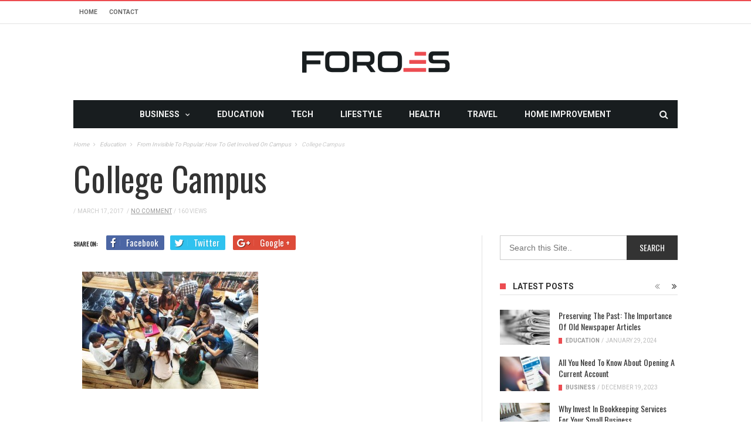

--- FILE ---
content_type: text/html; charset=utf-8
request_url: https://www.google.com/recaptcha/api2/anchor?ar=1&k=6LdKgJAfAAAAALyBYLOhgIhmtkmX_ALJ03bVvwis&co=aHR0cHM6Ly93d3cuZm9yb2VzLm5ldDo0NDM.&hl=en&v=PoyoqOPhxBO7pBk68S4YbpHZ&size=invisible&anchor-ms=20000&execute-ms=30000&cb=tg4qegji5rqg
body_size: 48640
content:
<!DOCTYPE HTML><html dir="ltr" lang="en"><head><meta http-equiv="Content-Type" content="text/html; charset=UTF-8">
<meta http-equiv="X-UA-Compatible" content="IE=edge">
<title>reCAPTCHA</title>
<style type="text/css">
/* cyrillic-ext */
@font-face {
  font-family: 'Roboto';
  font-style: normal;
  font-weight: 400;
  font-stretch: 100%;
  src: url(//fonts.gstatic.com/s/roboto/v48/KFO7CnqEu92Fr1ME7kSn66aGLdTylUAMa3GUBHMdazTgWw.woff2) format('woff2');
  unicode-range: U+0460-052F, U+1C80-1C8A, U+20B4, U+2DE0-2DFF, U+A640-A69F, U+FE2E-FE2F;
}
/* cyrillic */
@font-face {
  font-family: 'Roboto';
  font-style: normal;
  font-weight: 400;
  font-stretch: 100%;
  src: url(//fonts.gstatic.com/s/roboto/v48/KFO7CnqEu92Fr1ME7kSn66aGLdTylUAMa3iUBHMdazTgWw.woff2) format('woff2');
  unicode-range: U+0301, U+0400-045F, U+0490-0491, U+04B0-04B1, U+2116;
}
/* greek-ext */
@font-face {
  font-family: 'Roboto';
  font-style: normal;
  font-weight: 400;
  font-stretch: 100%;
  src: url(//fonts.gstatic.com/s/roboto/v48/KFO7CnqEu92Fr1ME7kSn66aGLdTylUAMa3CUBHMdazTgWw.woff2) format('woff2');
  unicode-range: U+1F00-1FFF;
}
/* greek */
@font-face {
  font-family: 'Roboto';
  font-style: normal;
  font-weight: 400;
  font-stretch: 100%;
  src: url(//fonts.gstatic.com/s/roboto/v48/KFO7CnqEu92Fr1ME7kSn66aGLdTylUAMa3-UBHMdazTgWw.woff2) format('woff2');
  unicode-range: U+0370-0377, U+037A-037F, U+0384-038A, U+038C, U+038E-03A1, U+03A3-03FF;
}
/* math */
@font-face {
  font-family: 'Roboto';
  font-style: normal;
  font-weight: 400;
  font-stretch: 100%;
  src: url(//fonts.gstatic.com/s/roboto/v48/KFO7CnqEu92Fr1ME7kSn66aGLdTylUAMawCUBHMdazTgWw.woff2) format('woff2');
  unicode-range: U+0302-0303, U+0305, U+0307-0308, U+0310, U+0312, U+0315, U+031A, U+0326-0327, U+032C, U+032F-0330, U+0332-0333, U+0338, U+033A, U+0346, U+034D, U+0391-03A1, U+03A3-03A9, U+03B1-03C9, U+03D1, U+03D5-03D6, U+03F0-03F1, U+03F4-03F5, U+2016-2017, U+2034-2038, U+203C, U+2040, U+2043, U+2047, U+2050, U+2057, U+205F, U+2070-2071, U+2074-208E, U+2090-209C, U+20D0-20DC, U+20E1, U+20E5-20EF, U+2100-2112, U+2114-2115, U+2117-2121, U+2123-214F, U+2190, U+2192, U+2194-21AE, U+21B0-21E5, U+21F1-21F2, U+21F4-2211, U+2213-2214, U+2216-22FF, U+2308-230B, U+2310, U+2319, U+231C-2321, U+2336-237A, U+237C, U+2395, U+239B-23B7, U+23D0, U+23DC-23E1, U+2474-2475, U+25AF, U+25B3, U+25B7, U+25BD, U+25C1, U+25CA, U+25CC, U+25FB, U+266D-266F, U+27C0-27FF, U+2900-2AFF, U+2B0E-2B11, U+2B30-2B4C, U+2BFE, U+3030, U+FF5B, U+FF5D, U+1D400-1D7FF, U+1EE00-1EEFF;
}
/* symbols */
@font-face {
  font-family: 'Roboto';
  font-style: normal;
  font-weight: 400;
  font-stretch: 100%;
  src: url(//fonts.gstatic.com/s/roboto/v48/KFO7CnqEu92Fr1ME7kSn66aGLdTylUAMaxKUBHMdazTgWw.woff2) format('woff2');
  unicode-range: U+0001-000C, U+000E-001F, U+007F-009F, U+20DD-20E0, U+20E2-20E4, U+2150-218F, U+2190, U+2192, U+2194-2199, U+21AF, U+21E6-21F0, U+21F3, U+2218-2219, U+2299, U+22C4-22C6, U+2300-243F, U+2440-244A, U+2460-24FF, U+25A0-27BF, U+2800-28FF, U+2921-2922, U+2981, U+29BF, U+29EB, U+2B00-2BFF, U+4DC0-4DFF, U+FFF9-FFFB, U+10140-1018E, U+10190-1019C, U+101A0, U+101D0-101FD, U+102E0-102FB, U+10E60-10E7E, U+1D2C0-1D2D3, U+1D2E0-1D37F, U+1F000-1F0FF, U+1F100-1F1AD, U+1F1E6-1F1FF, U+1F30D-1F30F, U+1F315, U+1F31C, U+1F31E, U+1F320-1F32C, U+1F336, U+1F378, U+1F37D, U+1F382, U+1F393-1F39F, U+1F3A7-1F3A8, U+1F3AC-1F3AF, U+1F3C2, U+1F3C4-1F3C6, U+1F3CA-1F3CE, U+1F3D4-1F3E0, U+1F3ED, U+1F3F1-1F3F3, U+1F3F5-1F3F7, U+1F408, U+1F415, U+1F41F, U+1F426, U+1F43F, U+1F441-1F442, U+1F444, U+1F446-1F449, U+1F44C-1F44E, U+1F453, U+1F46A, U+1F47D, U+1F4A3, U+1F4B0, U+1F4B3, U+1F4B9, U+1F4BB, U+1F4BF, U+1F4C8-1F4CB, U+1F4D6, U+1F4DA, U+1F4DF, U+1F4E3-1F4E6, U+1F4EA-1F4ED, U+1F4F7, U+1F4F9-1F4FB, U+1F4FD-1F4FE, U+1F503, U+1F507-1F50B, U+1F50D, U+1F512-1F513, U+1F53E-1F54A, U+1F54F-1F5FA, U+1F610, U+1F650-1F67F, U+1F687, U+1F68D, U+1F691, U+1F694, U+1F698, U+1F6AD, U+1F6B2, U+1F6B9-1F6BA, U+1F6BC, U+1F6C6-1F6CF, U+1F6D3-1F6D7, U+1F6E0-1F6EA, U+1F6F0-1F6F3, U+1F6F7-1F6FC, U+1F700-1F7FF, U+1F800-1F80B, U+1F810-1F847, U+1F850-1F859, U+1F860-1F887, U+1F890-1F8AD, U+1F8B0-1F8BB, U+1F8C0-1F8C1, U+1F900-1F90B, U+1F93B, U+1F946, U+1F984, U+1F996, U+1F9E9, U+1FA00-1FA6F, U+1FA70-1FA7C, U+1FA80-1FA89, U+1FA8F-1FAC6, U+1FACE-1FADC, U+1FADF-1FAE9, U+1FAF0-1FAF8, U+1FB00-1FBFF;
}
/* vietnamese */
@font-face {
  font-family: 'Roboto';
  font-style: normal;
  font-weight: 400;
  font-stretch: 100%;
  src: url(//fonts.gstatic.com/s/roboto/v48/KFO7CnqEu92Fr1ME7kSn66aGLdTylUAMa3OUBHMdazTgWw.woff2) format('woff2');
  unicode-range: U+0102-0103, U+0110-0111, U+0128-0129, U+0168-0169, U+01A0-01A1, U+01AF-01B0, U+0300-0301, U+0303-0304, U+0308-0309, U+0323, U+0329, U+1EA0-1EF9, U+20AB;
}
/* latin-ext */
@font-face {
  font-family: 'Roboto';
  font-style: normal;
  font-weight: 400;
  font-stretch: 100%;
  src: url(//fonts.gstatic.com/s/roboto/v48/KFO7CnqEu92Fr1ME7kSn66aGLdTylUAMa3KUBHMdazTgWw.woff2) format('woff2');
  unicode-range: U+0100-02BA, U+02BD-02C5, U+02C7-02CC, U+02CE-02D7, U+02DD-02FF, U+0304, U+0308, U+0329, U+1D00-1DBF, U+1E00-1E9F, U+1EF2-1EFF, U+2020, U+20A0-20AB, U+20AD-20C0, U+2113, U+2C60-2C7F, U+A720-A7FF;
}
/* latin */
@font-face {
  font-family: 'Roboto';
  font-style: normal;
  font-weight: 400;
  font-stretch: 100%;
  src: url(//fonts.gstatic.com/s/roboto/v48/KFO7CnqEu92Fr1ME7kSn66aGLdTylUAMa3yUBHMdazQ.woff2) format('woff2');
  unicode-range: U+0000-00FF, U+0131, U+0152-0153, U+02BB-02BC, U+02C6, U+02DA, U+02DC, U+0304, U+0308, U+0329, U+2000-206F, U+20AC, U+2122, U+2191, U+2193, U+2212, U+2215, U+FEFF, U+FFFD;
}
/* cyrillic-ext */
@font-face {
  font-family: 'Roboto';
  font-style: normal;
  font-weight: 500;
  font-stretch: 100%;
  src: url(//fonts.gstatic.com/s/roboto/v48/KFO7CnqEu92Fr1ME7kSn66aGLdTylUAMa3GUBHMdazTgWw.woff2) format('woff2');
  unicode-range: U+0460-052F, U+1C80-1C8A, U+20B4, U+2DE0-2DFF, U+A640-A69F, U+FE2E-FE2F;
}
/* cyrillic */
@font-face {
  font-family: 'Roboto';
  font-style: normal;
  font-weight: 500;
  font-stretch: 100%;
  src: url(//fonts.gstatic.com/s/roboto/v48/KFO7CnqEu92Fr1ME7kSn66aGLdTylUAMa3iUBHMdazTgWw.woff2) format('woff2');
  unicode-range: U+0301, U+0400-045F, U+0490-0491, U+04B0-04B1, U+2116;
}
/* greek-ext */
@font-face {
  font-family: 'Roboto';
  font-style: normal;
  font-weight: 500;
  font-stretch: 100%;
  src: url(//fonts.gstatic.com/s/roboto/v48/KFO7CnqEu92Fr1ME7kSn66aGLdTylUAMa3CUBHMdazTgWw.woff2) format('woff2');
  unicode-range: U+1F00-1FFF;
}
/* greek */
@font-face {
  font-family: 'Roboto';
  font-style: normal;
  font-weight: 500;
  font-stretch: 100%;
  src: url(//fonts.gstatic.com/s/roboto/v48/KFO7CnqEu92Fr1ME7kSn66aGLdTylUAMa3-UBHMdazTgWw.woff2) format('woff2');
  unicode-range: U+0370-0377, U+037A-037F, U+0384-038A, U+038C, U+038E-03A1, U+03A3-03FF;
}
/* math */
@font-face {
  font-family: 'Roboto';
  font-style: normal;
  font-weight: 500;
  font-stretch: 100%;
  src: url(//fonts.gstatic.com/s/roboto/v48/KFO7CnqEu92Fr1ME7kSn66aGLdTylUAMawCUBHMdazTgWw.woff2) format('woff2');
  unicode-range: U+0302-0303, U+0305, U+0307-0308, U+0310, U+0312, U+0315, U+031A, U+0326-0327, U+032C, U+032F-0330, U+0332-0333, U+0338, U+033A, U+0346, U+034D, U+0391-03A1, U+03A3-03A9, U+03B1-03C9, U+03D1, U+03D5-03D6, U+03F0-03F1, U+03F4-03F5, U+2016-2017, U+2034-2038, U+203C, U+2040, U+2043, U+2047, U+2050, U+2057, U+205F, U+2070-2071, U+2074-208E, U+2090-209C, U+20D0-20DC, U+20E1, U+20E5-20EF, U+2100-2112, U+2114-2115, U+2117-2121, U+2123-214F, U+2190, U+2192, U+2194-21AE, U+21B0-21E5, U+21F1-21F2, U+21F4-2211, U+2213-2214, U+2216-22FF, U+2308-230B, U+2310, U+2319, U+231C-2321, U+2336-237A, U+237C, U+2395, U+239B-23B7, U+23D0, U+23DC-23E1, U+2474-2475, U+25AF, U+25B3, U+25B7, U+25BD, U+25C1, U+25CA, U+25CC, U+25FB, U+266D-266F, U+27C0-27FF, U+2900-2AFF, U+2B0E-2B11, U+2B30-2B4C, U+2BFE, U+3030, U+FF5B, U+FF5D, U+1D400-1D7FF, U+1EE00-1EEFF;
}
/* symbols */
@font-face {
  font-family: 'Roboto';
  font-style: normal;
  font-weight: 500;
  font-stretch: 100%;
  src: url(//fonts.gstatic.com/s/roboto/v48/KFO7CnqEu92Fr1ME7kSn66aGLdTylUAMaxKUBHMdazTgWw.woff2) format('woff2');
  unicode-range: U+0001-000C, U+000E-001F, U+007F-009F, U+20DD-20E0, U+20E2-20E4, U+2150-218F, U+2190, U+2192, U+2194-2199, U+21AF, U+21E6-21F0, U+21F3, U+2218-2219, U+2299, U+22C4-22C6, U+2300-243F, U+2440-244A, U+2460-24FF, U+25A0-27BF, U+2800-28FF, U+2921-2922, U+2981, U+29BF, U+29EB, U+2B00-2BFF, U+4DC0-4DFF, U+FFF9-FFFB, U+10140-1018E, U+10190-1019C, U+101A0, U+101D0-101FD, U+102E0-102FB, U+10E60-10E7E, U+1D2C0-1D2D3, U+1D2E0-1D37F, U+1F000-1F0FF, U+1F100-1F1AD, U+1F1E6-1F1FF, U+1F30D-1F30F, U+1F315, U+1F31C, U+1F31E, U+1F320-1F32C, U+1F336, U+1F378, U+1F37D, U+1F382, U+1F393-1F39F, U+1F3A7-1F3A8, U+1F3AC-1F3AF, U+1F3C2, U+1F3C4-1F3C6, U+1F3CA-1F3CE, U+1F3D4-1F3E0, U+1F3ED, U+1F3F1-1F3F3, U+1F3F5-1F3F7, U+1F408, U+1F415, U+1F41F, U+1F426, U+1F43F, U+1F441-1F442, U+1F444, U+1F446-1F449, U+1F44C-1F44E, U+1F453, U+1F46A, U+1F47D, U+1F4A3, U+1F4B0, U+1F4B3, U+1F4B9, U+1F4BB, U+1F4BF, U+1F4C8-1F4CB, U+1F4D6, U+1F4DA, U+1F4DF, U+1F4E3-1F4E6, U+1F4EA-1F4ED, U+1F4F7, U+1F4F9-1F4FB, U+1F4FD-1F4FE, U+1F503, U+1F507-1F50B, U+1F50D, U+1F512-1F513, U+1F53E-1F54A, U+1F54F-1F5FA, U+1F610, U+1F650-1F67F, U+1F687, U+1F68D, U+1F691, U+1F694, U+1F698, U+1F6AD, U+1F6B2, U+1F6B9-1F6BA, U+1F6BC, U+1F6C6-1F6CF, U+1F6D3-1F6D7, U+1F6E0-1F6EA, U+1F6F0-1F6F3, U+1F6F7-1F6FC, U+1F700-1F7FF, U+1F800-1F80B, U+1F810-1F847, U+1F850-1F859, U+1F860-1F887, U+1F890-1F8AD, U+1F8B0-1F8BB, U+1F8C0-1F8C1, U+1F900-1F90B, U+1F93B, U+1F946, U+1F984, U+1F996, U+1F9E9, U+1FA00-1FA6F, U+1FA70-1FA7C, U+1FA80-1FA89, U+1FA8F-1FAC6, U+1FACE-1FADC, U+1FADF-1FAE9, U+1FAF0-1FAF8, U+1FB00-1FBFF;
}
/* vietnamese */
@font-face {
  font-family: 'Roboto';
  font-style: normal;
  font-weight: 500;
  font-stretch: 100%;
  src: url(//fonts.gstatic.com/s/roboto/v48/KFO7CnqEu92Fr1ME7kSn66aGLdTylUAMa3OUBHMdazTgWw.woff2) format('woff2');
  unicode-range: U+0102-0103, U+0110-0111, U+0128-0129, U+0168-0169, U+01A0-01A1, U+01AF-01B0, U+0300-0301, U+0303-0304, U+0308-0309, U+0323, U+0329, U+1EA0-1EF9, U+20AB;
}
/* latin-ext */
@font-face {
  font-family: 'Roboto';
  font-style: normal;
  font-weight: 500;
  font-stretch: 100%;
  src: url(//fonts.gstatic.com/s/roboto/v48/KFO7CnqEu92Fr1ME7kSn66aGLdTylUAMa3KUBHMdazTgWw.woff2) format('woff2');
  unicode-range: U+0100-02BA, U+02BD-02C5, U+02C7-02CC, U+02CE-02D7, U+02DD-02FF, U+0304, U+0308, U+0329, U+1D00-1DBF, U+1E00-1E9F, U+1EF2-1EFF, U+2020, U+20A0-20AB, U+20AD-20C0, U+2113, U+2C60-2C7F, U+A720-A7FF;
}
/* latin */
@font-face {
  font-family: 'Roboto';
  font-style: normal;
  font-weight: 500;
  font-stretch: 100%;
  src: url(//fonts.gstatic.com/s/roboto/v48/KFO7CnqEu92Fr1ME7kSn66aGLdTylUAMa3yUBHMdazQ.woff2) format('woff2');
  unicode-range: U+0000-00FF, U+0131, U+0152-0153, U+02BB-02BC, U+02C6, U+02DA, U+02DC, U+0304, U+0308, U+0329, U+2000-206F, U+20AC, U+2122, U+2191, U+2193, U+2212, U+2215, U+FEFF, U+FFFD;
}
/* cyrillic-ext */
@font-face {
  font-family: 'Roboto';
  font-style: normal;
  font-weight: 900;
  font-stretch: 100%;
  src: url(//fonts.gstatic.com/s/roboto/v48/KFO7CnqEu92Fr1ME7kSn66aGLdTylUAMa3GUBHMdazTgWw.woff2) format('woff2');
  unicode-range: U+0460-052F, U+1C80-1C8A, U+20B4, U+2DE0-2DFF, U+A640-A69F, U+FE2E-FE2F;
}
/* cyrillic */
@font-face {
  font-family: 'Roboto';
  font-style: normal;
  font-weight: 900;
  font-stretch: 100%;
  src: url(//fonts.gstatic.com/s/roboto/v48/KFO7CnqEu92Fr1ME7kSn66aGLdTylUAMa3iUBHMdazTgWw.woff2) format('woff2');
  unicode-range: U+0301, U+0400-045F, U+0490-0491, U+04B0-04B1, U+2116;
}
/* greek-ext */
@font-face {
  font-family: 'Roboto';
  font-style: normal;
  font-weight: 900;
  font-stretch: 100%;
  src: url(//fonts.gstatic.com/s/roboto/v48/KFO7CnqEu92Fr1ME7kSn66aGLdTylUAMa3CUBHMdazTgWw.woff2) format('woff2');
  unicode-range: U+1F00-1FFF;
}
/* greek */
@font-face {
  font-family: 'Roboto';
  font-style: normal;
  font-weight: 900;
  font-stretch: 100%;
  src: url(//fonts.gstatic.com/s/roboto/v48/KFO7CnqEu92Fr1ME7kSn66aGLdTylUAMa3-UBHMdazTgWw.woff2) format('woff2');
  unicode-range: U+0370-0377, U+037A-037F, U+0384-038A, U+038C, U+038E-03A1, U+03A3-03FF;
}
/* math */
@font-face {
  font-family: 'Roboto';
  font-style: normal;
  font-weight: 900;
  font-stretch: 100%;
  src: url(//fonts.gstatic.com/s/roboto/v48/KFO7CnqEu92Fr1ME7kSn66aGLdTylUAMawCUBHMdazTgWw.woff2) format('woff2');
  unicode-range: U+0302-0303, U+0305, U+0307-0308, U+0310, U+0312, U+0315, U+031A, U+0326-0327, U+032C, U+032F-0330, U+0332-0333, U+0338, U+033A, U+0346, U+034D, U+0391-03A1, U+03A3-03A9, U+03B1-03C9, U+03D1, U+03D5-03D6, U+03F0-03F1, U+03F4-03F5, U+2016-2017, U+2034-2038, U+203C, U+2040, U+2043, U+2047, U+2050, U+2057, U+205F, U+2070-2071, U+2074-208E, U+2090-209C, U+20D0-20DC, U+20E1, U+20E5-20EF, U+2100-2112, U+2114-2115, U+2117-2121, U+2123-214F, U+2190, U+2192, U+2194-21AE, U+21B0-21E5, U+21F1-21F2, U+21F4-2211, U+2213-2214, U+2216-22FF, U+2308-230B, U+2310, U+2319, U+231C-2321, U+2336-237A, U+237C, U+2395, U+239B-23B7, U+23D0, U+23DC-23E1, U+2474-2475, U+25AF, U+25B3, U+25B7, U+25BD, U+25C1, U+25CA, U+25CC, U+25FB, U+266D-266F, U+27C0-27FF, U+2900-2AFF, U+2B0E-2B11, U+2B30-2B4C, U+2BFE, U+3030, U+FF5B, U+FF5D, U+1D400-1D7FF, U+1EE00-1EEFF;
}
/* symbols */
@font-face {
  font-family: 'Roboto';
  font-style: normal;
  font-weight: 900;
  font-stretch: 100%;
  src: url(//fonts.gstatic.com/s/roboto/v48/KFO7CnqEu92Fr1ME7kSn66aGLdTylUAMaxKUBHMdazTgWw.woff2) format('woff2');
  unicode-range: U+0001-000C, U+000E-001F, U+007F-009F, U+20DD-20E0, U+20E2-20E4, U+2150-218F, U+2190, U+2192, U+2194-2199, U+21AF, U+21E6-21F0, U+21F3, U+2218-2219, U+2299, U+22C4-22C6, U+2300-243F, U+2440-244A, U+2460-24FF, U+25A0-27BF, U+2800-28FF, U+2921-2922, U+2981, U+29BF, U+29EB, U+2B00-2BFF, U+4DC0-4DFF, U+FFF9-FFFB, U+10140-1018E, U+10190-1019C, U+101A0, U+101D0-101FD, U+102E0-102FB, U+10E60-10E7E, U+1D2C0-1D2D3, U+1D2E0-1D37F, U+1F000-1F0FF, U+1F100-1F1AD, U+1F1E6-1F1FF, U+1F30D-1F30F, U+1F315, U+1F31C, U+1F31E, U+1F320-1F32C, U+1F336, U+1F378, U+1F37D, U+1F382, U+1F393-1F39F, U+1F3A7-1F3A8, U+1F3AC-1F3AF, U+1F3C2, U+1F3C4-1F3C6, U+1F3CA-1F3CE, U+1F3D4-1F3E0, U+1F3ED, U+1F3F1-1F3F3, U+1F3F5-1F3F7, U+1F408, U+1F415, U+1F41F, U+1F426, U+1F43F, U+1F441-1F442, U+1F444, U+1F446-1F449, U+1F44C-1F44E, U+1F453, U+1F46A, U+1F47D, U+1F4A3, U+1F4B0, U+1F4B3, U+1F4B9, U+1F4BB, U+1F4BF, U+1F4C8-1F4CB, U+1F4D6, U+1F4DA, U+1F4DF, U+1F4E3-1F4E6, U+1F4EA-1F4ED, U+1F4F7, U+1F4F9-1F4FB, U+1F4FD-1F4FE, U+1F503, U+1F507-1F50B, U+1F50D, U+1F512-1F513, U+1F53E-1F54A, U+1F54F-1F5FA, U+1F610, U+1F650-1F67F, U+1F687, U+1F68D, U+1F691, U+1F694, U+1F698, U+1F6AD, U+1F6B2, U+1F6B9-1F6BA, U+1F6BC, U+1F6C6-1F6CF, U+1F6D3-1F6D7, U+1F6E0-1F6EA, U+1F6F0-1F6F3, U+1F6F7-1F6FC, U+1F700-1F7FF, U+1F800-1F80B, U+1F810-1F847, U+1F850-1F859, U+1F860-1F887, U+1F890-1F8AD, U+1F8B0-1F8BB, U+1F8C0-1F8C1, U+1F900-1F90B, U+1F93B, U+1F946, U+1F984, U+1F996, U+1F9E9, U+1FA00-1FA6F, U+1FA70-1FA7C, U+1FA80-1FA89, U+1FA8F-1FAC6, U+1FACE-1FADC, U+1FADF-1FAE9, U+1FAF0-1FAF8, U+1FB00-1FBFF;
}
/* vietnamese */
@font-face {
  font-family: 'Roboto';
  font-style: normal;
  font-weight: 900;
  font-stretch: 100%;
  src: url(//fonts.gstatic.com/s/roboto/v48/KFO7CnqEu92Fr1ME7kSn66aGLdTylUAMa3OUBHMdazTgWw.woff2) format('woff2');
  unicode-range: U+0102-0103, U+0110-0111, U+0128-0129, U+0168-0169, U+01A0-01A1, U+01AF-01B0, U+0300-0301, U+0303-0304, U+0308-0309, U+0323, U+0329, U+1EA0-1EF9, U+20AB;
}
/* latin-ext */
@font-face {
  font-family: 'Roboto';
  font-style: normal;
  font-weight: 900;
  font-stretch: 100%;
  src: url(//fonts.gstatic.com/s/roboto/v48/KFO7CnqEu92Fr1ME7kSn66aGLdTylUAMa3KUBHMdazTgWw.woff2) format('woff2');
  unicode-range: U+0100-02BA, U+02BD-02C5, U+02C7-02CC, U+02CE-02D7, U+02DD-02FF, U+0304, U+0308, U+0329, U+1D00-1DBF, U+1E00-1E9F, U+1EF2-1EFF, U+2020, U+20A0-20AB, U+20AD-20C0, U+2113, U+2C60-2C7F, U+A720-A7FF;
}
/* latin */
@font-face {
  font-family: 'Roboto';
  font-style: normal;
  font-weight: 900;
  font-stretch: 100%;
  src: url(//fonts.gstatic.com/s/roboto/v48/KFO7CnqEu92Fr1ME7kSn66aGLdTylUAMa3yUBHMdazQ.woff2) format('woff2');
  unicode-range: U+0000-00FF, U+0131, U+0152-0153, U+02BB-02BC, U+02C6, U+02DA, U+02DC, U+0304, U+0308, U+0329, U+2000-206F, U+20AC, U+2122, U+2191, U+2193, U+2212, U+2215, U+FEFF, U+FFFD;
}

</style>
<link rel="stylesheet" type="text/css" href="https://www.gstatic.com/recaptcha/releases/PoyoqOPhxBO7pBk68S4YbpHZ/styles__ltr.css">
<script nonce="TOSn2hibt8qeG2ZVKE5l3w" type="text/javascript">window['__recaptcha_api'] = 'https://www.google.com/recaptcha/api2/';</script>
<script type="text/javascript" src="https://www.gstatic.com/recaptcha/releases/PoyoqOPhxBO7pBk68S4YbpHZ/recaptcha__en.js" nonce="TOSn2hibt8qeG2ZVKE5l3w">
      
    </script></head>
<body><div id="rc-anchor-alert" class="rc-anchor-alert"></div>
<input type="hidden" id="recaptcha-token" value="[base64]">
<script type="text/javascript" nonce="TOSn2hibt8qeG2ZVKE5l3w">
      recaptcha.anchor.Main.init("[\x22ainput\x22,[\x22bgdata\x22,\x22\x22,\[base64]/[base64]/[base64]/bmV3IHJbeF0oY1swXSk6RT09Mj9uZXcgclt4XShjWzBdLGNbMV0pOkU9PTM/bmV3IHJbeF0oY1swXSxjWzFdLGNbMl0pOkU9PTQ/[base64]/[base64]/[base64]/[base64]/[base64]/[base64]/[base64]/[base64]\x22,\[base64]\\u003d\x22,\[base64]/Cr8OZwrLDmD8PP8Ozw69DdV03wqjCtsKwwrfDisOmw6zClcOxw7vDq8KFXlRVwqnCmRBBPAXDqMOkHsOtw5LDrcOiw6tFw4rCvMK8woHCgcKNDl7CuTd/w7fCk2bCon7DssOsw7EfW8KRWsK+EEjClC0rw5HCm8OGwoRjw6vDr8K6woDDvkUANcOAwrPCr8Kow51RS8O4U03CiMO+IwDDr8KWf8KLY0dwfn1Aw54aWXpUf8OzfsK/w4nClMKVw5YrX8KLQcKEAyJfJcKmw4zDuVfDkUHCvlPChGpgPcKwZsOew5Zzw40pwpd7ICnCoMKKaQfDoMKqasKuw7pPw7htPcKkw4HCvsObwpzDigHDqsKMw5LCscKFWH/[base64]/Cp8KYw5fCtzh4BMOTw6oUexHCicKuB1Y7w5MeCsOBUTNZdsOkwo1jWsK3w4/[base64]/CsONwp3CjcOCwpTCj8KibE05wr3CosK4VjfDksOvw7Mdw77DqMKnw49WfkbDlsKRMyvCjMKQwr5fXQhfw45YIMO3w6bCl8OMD34iwooBW8OpwqN9JzZew7ZHU1PDosKtZRHDllQqbcObwozCksOjw43DmcOWwrpZw7/DtMKbwq1kw5DDucOHwq7Cl8Otcz4Cw6zDlcOXw5rDgQ8/[base64]/[base64]/CmMKew7HCkxUXw7DCrxDCmMKyw4tVwrpEw5PClCldA8KDwqnDgX4kFMOPS8K8JgrDocKzRi/CvMKCw6MtwqcBPQPCocOEwqwkFMOuwq44QMO7SsO2AsO3IjQCw7QVwoUZw4TDiGTDvDTCvMObwqXCsMKaK8ONw4nCmgvCk8OsBcOaTmErFXISKsOCwprCuCcZwqLClVfCqDrCnQRtworDpMKdw7YwD3s+w73Ci1/Dk8KWG0Iqw6BbYsKYwqQPwqx7w6jDsU/DixN9w5szwrIAw4vDgMKXwoLDisKOw7MKNsKUw4zCiC7DmcO8SG3Cp27Cl8OHEUTCvcKPZj3CqMKtwpdzJAgawonDikIpVMOQVsOFw5vCpD7Ck8KhUsOtwovDuxZ0BRTCkSDCu8KDwpVMw7vCr8OuwozCrGfDpsKJwofCvzZww77CmCXDncKGHg0rWgHCjsOVUB/DnMK1w6QGw6nCmGwaw7RZw4TCqiPCl8OUw4DCgMOmMMOFIcOtAsOhI8Kww61sYsOww6/DsGlIccOIHcKSTsO1G8O1BT3CosKwwpc0fjPCqxjDucOkw6HCsQEtwo1fwqPDhDDCvFRzwpLDmsK6w7HDtWh+w5hhGsKWIMOlwqB3asOOPH0Jw73CkSLDv8KgwrEWBsKKCScywqA4wpomIQTDkgYyw7Y/w7Nnw5nChXPCjkxqw7zDojwOLV/CiHNjworCiGTDtUXDmMKHfkoSw4zCriDDgj3DsMKCw4/CoMKgwqVVw4hUMyzDjUhHw4DCjsKGJsKtwovCscKJwrcqAcOuI8KIwoNsw74IZDISRDrDsMOIw7vDrC/Ct0jDjg7DjmYqdk86QiXCi8KJQG4FwrbCgsKIwrZfJcOBwpF7YwLCmW0aw7zCj8OJw5PDglktcjnCtl9DwoETBcOKwrfCnQvDu8O2w5cpwpE+w4FFw74uwrTDpsO9w5XCrMOoNMKgw5Vpw6TCumQmTsO/RMKpw5fDq8KEwp/DsMOWbcKVw67CsTB1wr1kwp0NeB/CrQ3DsTNZUhwjw75ZOcOZM8KBw7RGFcKiP8ONOwsTw7HCp8KKw5PDjBzDrgrCjHZQw65KwoNawqHCijNXwqzCm1UXDcKCwrFIwqPCtsKRw6Aywo88D8KHcmrCnUJ5McK4LBVgwqTCkMOvS8O+GlAPwqp8SMKSBsKYw4svw5DClcODTw0lw7Q0woXCphfClcOYbsOiBx/[base64]/w5bCgwAPw6UxQcKUBHfCvDTDinMHwqYIAGQ6JMKQwpNVLnYQJVzCgQHCpcKuBMOBMXjCjWM7w5VAw7nCrXJMw4MWURnCnsOEwqZ1w7/CgcO/[base64]/esK/F8OpdWZmw7rDm8ObD3fDt8Kaw5UXUC/Dp8KDw7tPVcKHXQjCkBorw5FpwqfDtcKFbcObwpHDucKHwq/[base64]/CrhUsM8K7ADhlQMKEwpvDpsORw6/ChmshR8KhKcKPYMO/[base64]/DhcOoLxPCtsOaw5nDksKECMO8wq7DkgDCuMO6w6HCiBPDj1HDlMOwUsKDwoMRYQ9ywqwYDAU2w7/[base64]/CnAR4MsOBP8OpWsOYwpQ/HhHCr8KPw4nDocK3w4bDiMKLw5ZcIsK+wr3CgsOtRjLDpsKQf8OdwrFIwonCvcORwrNTCMKsSMO4wr4dwq/Cj8Koe3DDo8K9w7bDu0QAwpIGWsK1wqEwVnbDjsKnA0daw5PCplZ7wq3Du1bCkA/Dlx/CsD9FwqDDuMKhwprCt8OYw7kXQsOxbcOVZMK3LmXCs8KSAiJDwqrDlX9fwqAHPX9fYxM0wqHCgMO+woXDksKNwoJsw4EtfTccwrxGUE7CpcOEw6rDkMK1w4jDvB/[base64]/CpSRsLsKuwpVPShklBsOhwp3CmnHDv8KVw7jDqsOtw5nCm8KIFcK9fDUwWUrDgcKlw6ASCsOCw6jCu1XCl8Ocw7XCuMKCw7DDr8KEw6jCs8KAw5EWw5FdwrrCk8KGSVrDm8KwEBhOw70IPzgzwr7Dp3jCjQ7Do8Omw4o/akHCswpOw7bCqg3DosK3NMKhUsKuJA3CocK/DETDpUhoUsOoCcKmw6Y/w4AcOyN6w4x+wq4OZcOQPcKfwpd2LMO7w6jCpsKDB1Rtw6BBwrDDpQs9wonDqMKELWzDpcKmwp8WBcOfKsKowpPDs8OYKsOIawJGw4spLsOWIMKFw5TDnxxlwq1FIBNkwovDrcKlLMOZw5gkw5LDp8Ovwq/[base64]/[base64]/Cn8KZw5Nnw4NSw44mwoRhJsOywpBsNDXCsXsuw4vDtijCh8OswpZvSQbCqjBxw71GwqYfJ8O/U8Ohwq0uw4NQw7dfwotMYxPDjyvCgBLCuFh5wpDDuMK0R8O9w4jDncKUwpnDo8KWwobDjsKxw7/[base64]/PsKrwqR/wqQxwpzDiE7DvcOCCMKKQcK4HMOewox9wpkHaUchMl8mwqIXw6U9w4A6bT/DgMKoaMOCwoxcwpbCnMOlw6zCrFEUwqzCnMKkEMKrwovCg8KUNXTDkXTDp8KkwqPDlsKbfMOPIR/DqMO/wqbCjF/DhsOLGU3Cm8KRdhozwqs9wrTDkXLDnTXDoMKYw6QAAWHDsVTDkcK8YMOcU8OWQcOAZDXDhHtcwptefsOnCTtkcCRkwpXCgMKyF3LDncOCw5/DjcOGcW81RxbCuMOiW8OlWnw0W0Mdw4TCoDspw5nDuMOVWAMIw6TDqMK2wqJhwow0w5XCiRlLwrcpSxZmw4jCpsKMwofCjTjDkz95LcKjAMOfwp/DmMObw78oQSV/eDElSMOHQsK1MMOQKWzCqsKXe8KaCMKHwoTDs0XCn0QfV1wiw77DnMOKMR7Cu8O/DFjCl8Ogbw/Ci1XDvWHCs13CmcKgw4V9w6zDiFU6dmnCicKfTMK9wqkTRGfCisOiS2cewoM/ET8aDx0xw5fCt8K8wqR6wprCucKbGMKBLMKhNzHDs8KzJsOfP8OGw5c6enXCpcO5MMORJcKqwoZVNXNawpPDvE01P8KLwp3DmcKGwpZBw7DCnzZDNT5LcsO7CcK0w588wplcScK0Vndzwq/DjTTDm3HDtcOjw6LCm8Ocw4Ffw7hCSsO/[base64]/DgkfDh8KST2/Cj3/[base64]/DosOqGQsQw5cOwr1Vw6zDg8KUwokFQsKow5dywqAJwoHDoiHDi23Dr8Kvw5nDsAvCoMOhwqHCumnCssO+SMOpLTnDhj/[base64]/CqC3DlTE4YMOCw63Drk8jdcOawoNlMsOAYBLCv8OEHsKUQMO4O3rCpsO1P8OlFWEsTHLDgMK0EcKBwrdvMEUsw6EdW8K5w43DgMOEF8KBwqB6eXHCtBXCkV1ldcKGFcKLwpbCsw/DkcOXM8OCPiTCmMO/HB4NSDnDmSnCvsK+wrbDsSTCgR9qw5YkIig/[base64]/[base64]/[base64]/DiUYjwqImwr7DkcKdZcOSw7vDqhM/w5tDZm0Gw6vDhsOkwrzCi8KjAFDDglzDjsKkPQBrEFXDksOBB8OAcE5aFAdpSnnDhcKORSIxUWQtwpDDjhrDjsKzw5Frw5zCt2kQwpMqw5N0BnzCssO5VsOWw7zCkMKSdMK9WsO6GkhDGXM4FRAGwpjCgETCqV0VFAfDtMKLE0HDvMKdcl/Cnl8TScKMFj3DhsKIwofDnEIWYcKLZcOvw5wewqrCrMOEVj44wovCkMOiwrQNRyXCncKmw5tMw5DCs8OhKsOXWGRVwqTCo8KMw65lw4TCplXDhzIGVcKvw64ZHWw4OMKgXcOMwqvDscKYw6/DhsKIw7F2wrHCt8O2BsOhM8OfcDLChcO2wq9kwoEVwrY/GhjCoRXCpjtqEcKYFDLDqMKiMcKFbnbCn8KHMsOER0bDisOjfBzDmAvDt8KmMsK8NC3DvMK4YHEydG87dsOYJ2Eyw4lLV8KJwqRcw7TCsiAPw7fCpMOfw4HDjMK4CcKOUApgIxgFby/DqMONEGl1DsKQWFTCoMKSw5fDtEQfw7jCm8OaGisOwp41H8KxfcK0bjPDhMKawoUVOmzDnsOvHcKiw5UxwrPDuhnCpz/Dkhpdw5EWwr3DiMOcw40LNCjDjcKfwoHCpxMow6zDrcKnXsKfw5jDt0/Dh8OIw4jDsMKLw7nDu8KDwr7DkW/Cj8Oow7FXOzoUwpnCkcOyw4DDrw82FzvCiHhiZ8OiN8Okw4zCi8KewpN5w7hVScOfKDTCuhvDgmbCqcK1PsO2w5NpHsOdYsORw6PCgsK/[base64]/[base64]/CkcKowofCvsKoQMK0w795wqEmwpTCgMOoZFxnd3RbwqouwocfwrfCuMKCw5HCkznDoG3Cs8KqCgDCsMKdRsOISMKze8KkeAvDjMOZwoAZwrrChklLPybDn8Kqw7AuF8KzRknDiTrDmHEUwrl3U2pjwrI2R8OqPGTCli/CqsO6wrNdw4Q6w5zCg1jDssOqwp1JwrNIwqIJw7oWWD/DgcK4wqQWXsKMeMOhwocEaAJxMhUABMKgw6I5w4vDkVsRwqbDhnAYfMKcJcKuLcKabsO3wrEOB8OdwplDwpHDnHlDwoQKTsKGw5VpfBx4wppmcjXDvDVrwrxCdsOSwqvCs8OFODRDw4xWCWPDvSbDk8KgwoUMw71/wojDv0rCq8KTwoDDucO1IhMZwqfDuWbCo8OSAhrDh8OrYcOowpnCmGfCicOlNMOZA03DoG9AwpHDuMKsZ8OywqTDqcO8wp3DhksNw4/[base64]/WFrDkcKKwrNcw48vDAZTRMO4Uw4+wrXCv8OHE29tXSNTD8KUF8OuMFDCgiQdY8KmNsOZZHcAw4LDhsOCacOSwpkcKRvDvjpYT2jCu8OTw6TCuH7CrRfDgGnCmMOfLQ5OfMKEZiFPwrdEwpjChcOKYMKVa8KJeXxQwqDDvnEALsK8w6LCsMK/NcKJwonDgcO4V1M/e8OrIsOUw7TCpCvCi8OyaX/CmMK5eyfDmsKYTA4ow4cYwocYw4XDj1nDpMOWw6keQMOVP8OvOMKxUsOTQ8KHVsKROcOvwrACwpdgwoEBwoNdBMK4fkfCuMKDZDMzTBwgGcKTbsKuW8KJwrNWECjCli/ClmfDu8K/w51ieD7DisKJwoDCoMOywqnCu8O/w6lfZcKMYz0GwpHCt8OzRwzCkGllcsKzeWXDpMKXwodlC8KjwqFMw7bDocOdRzsIw4DCssKHO1s3w5DDqQ/Di0vDtsOwCsOtYhQSw5rDvn7DrT7DoClhw6xwG8O3wqrCnj9ZwrJowq40WMOKwqoENx/DignDvcKDwpZ8DMKdw5JNw7REw71gw7AIwpI1w4/[base64]/Dg0PCmxUDw7DDmjBGwpTCn8KfwpHCjsOwYsO2wp7DgGjCllDCn0NRw6/DtCXCkMK6HHYCY8Oiw7DDkid+PwTChsK8OMKnw7zDkQTDhsK2PsOgGj94U8KGCsONehBvcMOwGsONwobCoMK/w5bDkw5dwrlAw4vDjsKOesOVbcOZGMOYAsOMQcKZw4vCpW3CoGXDhkpAHsORw4rCt8KnwrrCucKHfMOYwpvDj0wnMRnCsiHDj0JSK8K0w7TDj3LDt1Q6NsO7woVgw6BbBw3Ds0wRcMODwpjCgcOZwpx3U8OAWsKWw5xDw5oqwq/DusOdwqM9YxHCp8K+wo5TwpUiN8K8csK/[base64]/[base64]/EcOpO8Kawrk1w544wpvCgDDDvcKtMjhdw43DrA7CnHPCiUPDuWTDtxXCjcOawqtZK8Owc2YPB8K/VsOYMhRHOCrDly7CrMOww5DCqTB2wpc3b1Bvw5cywqxXw73CoUDCrwpiw4E2HjLCtcKWwprDgsO8GkQGMsK+NEIJwphAUsKXYMOTcMO/wrEmw6PDs8K7woh4w71DGcKqw6LCvSbDngp2w5PCvcOKA8Omwo9CB33Cjj/[base64]/CvcOtYMKjQwIIw59nb8OSw5UST8KrwqEaw6HDkmUgRcKYUFx2IsOcQkHCp0nCg8OGRg3DphoJw7VyCSkDw6vClA3ClHR3CVIgw5LDk3Fowp94woFXw51KGsKmw4TDgXTCr8OQw7LDicOHw75JZMO3wroqwroEw5ANW8O8C8Otw7zDscKYw5nDvDvCh8OUw5/Dm8K8w5kYXmkPwqnCq1nDisOQbEwlO8ONQFRow57DqsKrwoTDlgkHwrsGw583w4fDucKhH0Uew63DkcOUd8Osw5EEDC/[base64]/dVTDpFQDwooyC8KXUEvDvwdBwqQzwpLCpELCvcOLw4slw7Irw6deYG/DucKVwotpCxsBwrTCv2vCvMOtasK2XcOjwofDk01UESVfWA/CvkbDoC7Dk2PDn3huagQnN8KePxzDmUbCo1vCo8KTw7/CssKiIcO6wpxLYMOkKMKGw4/Dn3jDlAtjEMObwrAGPyYTYFZRJcOJfTfCtcODwoZkw7hXwqIcBDfDrXjChMOnw6vDql4Qw7LDiVRFw7rCjAHDhSR9KGbClMOTw7TDqMOiw712w4/[base64]/DpXRWFHMKAnnCo8OLw7PDlcKvwrjDhMKYccK0XUAbw5XCkUUbwpEsY8KYeTfCocOnwozCo8O+wpDDqsKKCsK3AMKzw6TCgjDDpsK2w59NemZFwqzDo8OAVMO5IMKoM8KRwq4fPx0RYRwfEB/DhFLDjmvChcOYwpTCo1/CgcOOBsKnJMOraSpYwrJJGww2woYJw67CqMKjwoMuFETDm8K6wo7CjhzCtMOww7teO8O1wr9DWsOKIwLDvBAawq58UU3DtjrDiDXCscOqN8KzAWrDrsOHwpXDkm8Dw6TDjsOrwqLCjsKkUcKhCwpxEcK5wrtgOXLDpnnCu0fCrsOhGUZlw4tqIQF/fMKlwo/Cg8O5ZVLDjwEtQn8bC37Cn3QmMjTDlG/DqghTTEPCk8O6wofDt8OCwrfCsmkww4DCoMKBwpUSAsOxWsK3w4ofwpVDw4vDqsKVwodYGH1RUMKVZysRw6BEwqVpYDx/ZQrCrV/[base64]/[base64]/DhcKgWQg9w4YRXyhcYMKnMsOvw600amnDv8OEcnvCmkgAI8K5DFLCksOtLMKaeh16YmLDvMOkQVdmw5bDrRfCssOBAh3Cp8KjM3FMw6N9wpcHw5whw7FKXsOGAUDDp8KZFcOkDVtcwrfDvxnCjcO/w7sFw5wZUsKvw7Nkw7p6w7nDmcOCwrRpI3Etw5/DtcKRRsKSRCzClAxgwp/CocO3w4s/Ml1xw7nDvsKtezRDw7LDhsK3fcKrw4bDqmEnJlXChMKOaMOpw4XCpy7CjsKlw6HCpMOgbAF5bMK+w4wbwq7Cq8Oxw7zCmw/[base64]/CpTslb8K0CMKRL8Klwp5ww4o2wpluwr47R1U6Y2jCkVMRw4DDlsKsZ3bDtgTDp8OywqlOwp7DsFbDt8OAM8KYIxwQIMOqSMKlbjDDkXzCrHxLZMOEw5rDvcKLwojDpwvDtcK/w77DiUDCuyB7w6Mlw54cwqAuw57DpMKjw5TDs8Oqwok/RAVzGFjChcKxwo8PTMOWbGUow5IDw5XDhMK1wqY8w517wqfCqMOywoHCmMOrw7Z4eVXDmxXCrwEqwosDw5x5wpXCmx0Mw65dUcKcDsOHw6bDrxlzRcKlJsOJwoduw5wKw6A7w47DnncYwoVuNgZlKMOPZcOHw5/Dqn8JU8OxOWdmEmRIMhw4w6fDuMKcw7ZXwrQaYRsqbcKxw4dqw7cHwqLCuT5Yw7LCmmQawrrCvyk9GVIAeBtXRztPwqEFc8KuBcKBFRLCpnnCosKMw700XD3DhmpYwrHCuMKrwr3DtsOIw7nDiMOPw6ssw5jCixPCtcKKZMOEwq1tw7sbw4NfGcKdaWvDo1ZWw4/CqcOqaV/CoARswocIBsOVw4DDrGjCj8KoQArCvcK6dzrDosK2JxfCrT/[base64]/DmRnDqsOIAsOaw4ZrV8KfG8KebArCm8OCwoDCuEZDw73DpsK/cwTDpcKQwo7ClyvDjcKKfDYQw510e8O1wqFkwojCoSTDsm4uacK7w5l+B8O8PEPDsWgQw6/CgcOEfsKVwo/[base64]/H8OSc1RSWnc5c8OwY0gkW8OCw6gMVDXDuEDCogceFRxCw7LCuMKAY8KZwrtCNMKgw6wKVwvCmW7ClmkUwpRzw73CkTHCn8KxwqfDuj7CvGLCnR43BsORVMKWwogcT1vDosKIF8KBw5nCsDUsw6nDrMK9fW9YwpklW8KGwoFPwpTDlCvDpmnDrVnDryADw7FvIUbCqU/Dj8Kaw4REMxTDgsKjLDYkwqTDlsKqw4PCrRB1cMOZwqJVwqZANcKXIsKIG8KJwplOPMOuOMOxb8OQwoDDl8KzXw5RRC5SDEFQwr9nw7TDvMKdYMOGYVXDmcKJTW0SfMOvIsO8w5/[base64]/CqXFRe0wqw7/Cr8KGBsKyIwpTw4zCn3TDhSjCp8Okw7fCvywyOMK1woMhbsK/eR3CmHDCpsKvwqZdwoHCtSrDv8KoGUsJw5rCm8OVPsOKR8OTwpTDjhDCsVR0DHLCs8OUw6fDtcOsISnDn8OHwqvCgXxyf3jCmMOBE8OlPUXDpcKPKsOuNV/DusKZAsKIRDvDhcK4b8Orw7Euwq11wrnCq8OqPMKBw45iw7ZwbWvDr8KhM8Khwq7CnsKFwohZw4LDksORRW5Kwq7DrcOWw5xLw7HDl8Oww5wfwqPDqnzDtHYxLiNuwowDwq3CuyjChzLCrT1XMBd7e8KfMsKmwpvClinCtAbCmMO9IkQMVMOWV2swwpVKRTUHwph/wo3DusKrw43Dl8O7FwRXw4rCksONw4plTcKJCQ3DkcOhw6ZEwrspdmTCgMKjP2FDFDHCqzfCpTBtw6gRwpRFCsKWwrojI8OHw5geacOcw6oROV1GJgdKwo/[base64]/DoUs4dnTCu8K+wr8lYMO2TlR/[base64]/ClMOOSMOiSyDDnnfCnsOCf8K/wpcLSwF3OxPCoREcflnCtxABwrZlWXJGCcKuwp/DvMObwq/CmmrCrFbCjGI6bMKQYsKswql8P0fComJfw4pWwqzCqSVIwqjClWrDv34bWxDDpyHClRpww5YzTcKfLMKQDWDDrMOVwr3Cg8KEwrvDqcOhH8Oue8OYwoZQwq7Di8KHwpQCwr/Dr8K1E3rCsh8Mwo/[base64]/CrcOUH8KrZDYAZMOlwqHCosOGw7DDr8OCwo0zOzjDjzgMwoAGW8OHwpDDgk7DhcKRw4wmw7TCosKtUx7CvcKVw4/DpkImEUjCp8OgwrJJMGNeccOJw4/CkMOUL3IuwrzCucOiw7fCrcKtwq8ZPcOYYMObw5wUw47DhmNUSjsyJsOkSlzClsKRKWVIw6/Dj8KBw7JVNDrCsyjCmsObAMONQTzCvA5rw4c3T1/[base64]/w64cIXHClSNiwq7CqcOsesONH8O6IsOZw6nDjMO1w4Jrwp9qHBrChW4lbksSw5VYecKYw5oGwp3DhjwzB8OTYjxvRcKCwqnDsH4XwqAUCwrDpHXCu1HCnWTDncOMcMK7woQ2GAhnw4Vxw7l5wphAeVbCocOGTw/DlBtZMMKSw7nClxJ3bWvDtwjCgMK8wqgGwq04EWlkIsKGw4Z7w6NAwp5SMydGSMOBwrMSw43DmsKKcsOfV2IkfMOOZE5oNirCksOxOcOqQsOlV8K6w7HCtcOgw6QHwqJ9w7zCjmxacE50wqHDk8K+w6oQw7wxD3Urw5bDlmPDmcOEWW3CmsOdw6/CvAjClXDDisKzLMKfZ8O5XsKNwqxIwo1nLUDCk8KAKcOZPxF5X8KpI8Ktw6bCgMOtw6BBZWrCkcOEwrdkXsKXw73Cq0rDkk9zwrQhw4l5wo3CiFRiw7XDs3LDhMO0S0hSBGQUwr/Ds0Q0wopzODsWbyZWw7Flw5bChyfDkDbCoFR/w6IWwo5nw61JccKfI1rDrUnDlcKxw48TFVQowozCrzIwdsOoc8KHC8OWMFwCIsKzYxMLwqRtwoN6U8KEwp/CqMKEF8O3w43Cp1RaNwzDglDCoMO8MUPDnMKHBRdGEsOUwqkUam7DuFPCshLDqsKZUSDCssOOw7p4BENAFmbDkVjCjMOJDytqw5tTJiHDvMK9w4xFw547fcOawohew4/CgcOWw65NAwVOCB/DkMKRTjbCgsO0wqjCvcK7w5hAKcOKUi9HLx/CkMKJw65vbnXCgMOmw5JuQyxjw4EgBRnDvyXClFcZw7nDoWPDosKJJsKbwpcVw6YLRBxcWDdfw6PDsTVtw6DCth7CvxdmARvCk8OvK2LDjsOtYcOHwrIDwp7ChGl+w4Ilw7Bfw7fCo8OYdULCqMKgw7/[base64]/w4rDnibCoXHCrcO1JcK+w7Ufw7pudHbDrF/DtQFlYTzCiSLDmsODCWnDlXpdwpbDgsOsw7rCkXJgw6NMCBXCgTBfwoHDpsOhOcOcSwgiAX/[base64]/Cs8KXw4pWV1dPIsKww6TCvicpADV0J8K+w7LCrcOpwqPDmsKBBMOSwpLDhMORdFvCm8OTw4bCm8Kmwqh2QsOfwpbConzDrxvCuMO9w7rCm1fCsnY8K204w49HAsOCKsOXw4N+w6obwpfDksKLw751wrLDmU4nwqkTQsKEMmvDlg9yw512wpNdWB/[base64]/NMO4T03Ch1HCtMOlTWo/RsKML8KfRhZ3ZcOJKcO8SMK6B8OJCSwVHVQPS8OXBQA0ZDzDpEtrw55BSAdZZsOocGXCoA5fwqNXw7oBK3x5w7nDg8K2P1crwowNw79Hw7TDiwHDpn3DvMKKUhTCuUbDkMOkLcKbwpFUWMKHXi7DvMKCw7fDpGnDjH/DgUAYwovClWXDlMKUZ8KOV2BnKXnCq8Kowr9mw6hCw55Iw5TDiMKEc8K2Q8KPwqp4fjZ1fcODZXwewrwDJm4Jw5kWwrc3bgYCLilwwqPCvAzCnm/[base64]/aMOtYmzCsw/DkyHDiygOCm8EcF4Dw74Yw7/CqQ7Dn8KDd2o0HQ7DhsOww5Ruw4AcbT/[base64]/CkBFSFMOQw5DDmsO7wqIlwq/CnnLDg8OGAsKTJEA7YnLCnsOUw7fDi8Kcwq3DvTDDu0QzwpMLQMKTwrfDo2vCp8KRccOZbj/DjcOETUR6w6HDj8KvWEvClhAmwo/DtFQnD2p7Fx1pwrR4IAlFw7LCrgVAaD/DilfCrMKgw7VHw5zDtcODH8OwwooUwqHCjxVLwoPDnxrCjA9nw6J5w5pNZ8KQacOMU8KIwpZnw6LCi1l0wq/Dnx5Uw5IQw5NcB8Obw4MYHsKkIcO3wr1yKMKDfFHClSzCtMKow6ojOsOnworDpm7DmMKaLsONBsK/w7kuM2wOwolGwo3DsMO9wpNkwrdHcl8TAA3CosK1dMKmw4TCr8Oxw5ldwqRNJMKoHz3CksK3w53DrcOiwrMYcMK6cTTCjsKFwrLDi1RkHsKwKDDDrHDCt8OQOGcYw7Z/F8OpwrXCuGFpKVJpw4PCjDvCjMKBwo7CuWTChsOLCmjDmno1w6ZDw5/Cm1bDmMOrwozCmcKaZ0g9EcOIamosw67Cr8OteQUVw6AxwpzCg8KHIXoxBMKMwpUkI8KdED4ow57DrcOvwp5LYcODZcObwoQ4w7ElTsOtw5p1w6nChMO5BmLDtMKgw4hCwq14w5XCgsK2JEtJJcODXMKQE3vDlj7DlMK6wplawo5iwr/[base64]/CuxbCrsOpY8KOdQE/dz5xw4LDoh8pwofCr8KBwrrDg2dAdmvDoMOxJ8Kbw6UdWzRaVsOhHsKQXSNlDyvDscO2NlU6w4gbwqg4B8OQw6HDvMO6SsKrw6Y0W8Ocwq3ConjCrR9gPw5gKcOww75Lw5x1OFgRw6bDln/CnsOnN8KfWT/CssOmw5ICw7kKeMOWN23Di13CusONwo5JdMO9enwTw7LCoMOow6tmw7DDrMKDSMOjDjALwoprAVZdwpIswrHCkRnDmnfCncKaw7nCosKbdW3DjcK5T21gw6PCoSQvwpkiZgNMw5HDksOjw7DDi8O9XsKmwrbDg8OffsO6X8OAJMOfwqgMVMO8LsKzV8O3WU/DqmnCk0bCm8OYITfDosK/Z3/DqMOkDsKRSsOHKcOqwp3Cn2nDhMOVw5QcTcOwKcKCFQBRXcOAw5PDq8Kmw4RJw57DrGLCssKdNRjDnsK9YGRiwonDosKdwqQDwpzCkzPCgcKOw7JHwpnCkMKUMcKfwo9iU2gwIWDDq8K6HcKBwpDCv2nDgsKSwoLClsKiw6vDkDdgfRzCuDDDoVFCGVccwo42C8K/PW8Jw4bCmFPDukzCvMK6A8KSwqYVd8OkwqfDp07DtDEbw57CncKaflsHwrzCnVxgX8KLDWrDr8OSJsOAwp4Gwoo6wrIXw4bDjQHCjcKmw6gQw5HCk8KCw7R7eGfCth3DvsOMw6VowqrCliPCosKGw5LCvzEDAcK/wopiw5Etw7B3QV7DhXckfwPDqcOCwq3CrjpkwogHwokyw7DDpsKkcsOIZyDDlMOOw77CjMOqPcKcNBrDlxEbQ8KhdSlkw4fDoA/[base64]/DrUDDsUNtwpDCp8OIwoHDlw/DmMKiwrPDvsOEN8KMZcKFVcKhw4rDj8OXHsOUw7/CjcOpw4kUZjDCsGPDk0Byw4dQAsOWwrh5FMOyw7UHV8KGBMOEwrAaw7lcUlTCnMOweWnDkwzCgUPCrsKMd8KCwoNJworDrylgZDw6w4lGwosgS8KqZU/[base64]/[base64]/w6xkZMKjw6zDuy8Zw4TDuDlRZGDDhsOBw7rDv8OCwrg8w7LDohNTw5vCucOCSMO8wrAbw4/DqBXDi8OwYA0+EMKkwps2dDAHw5ZbZmkWSMK9D8ORw6/CgMK3JDBgYSsdecK1w5tFw7diZR7CuTUHw7nDmn8Mw5Q5w6/Ck0EaYUrChcOfwp5PHsOpw4nDqSjCl8Ocw6rDucKgdsO4w63DsVkYwoQZWsKjw7/[base64]/wpV2wpEzwqJ+VHg6GVU6EMKqwrfDh8KNPMONw7TCnENYwrrCkWhRwpt1w4gsw5N9TcKnGsOIwrBQQ8O7wqsSaglRwr4KN11Xw5guOMOswpnDmAvDj8KmwrXCoSzCngnCo8ODIsOsSMKtwp4+wpIHO8OQwpAVZ8OvwrE0w6nCtiDCuUpNdAHCoHxiH8KKwr/DlsO4a0bCogdNwpIiw4k0wr/CkzMqTnDCucOnwp0CwpjDmcKRw4ZHa1F7wpLDl8OKwpbCtcK8wo4SAsKrw43Ds8Opb8KhJ8OcJR9ScsKbw7bDllk2wrrDuUNtw41bwpLDnDpMXcKxBMKVYcOSZcOWw74aCcOHJArDvMO1KMKTw6gGVm3CjMK/wqHDgCLDoWwsSV1KNUl0wp/[base64]/DkBQ+bMKjYmwcw4HDt3TDgsOrwpFkw4YSfsOUcy/DqsK6wr9HAn/[base64]/[base64]/DoMKhwrzCl8KHZMKkw6jCgjEOwr/[base64]/wp3DhzfDlMKKwp/Dl8OtEMKFcMOvERYpwpHCmj7CvBHDsQxyw60Ew7/CjcOswqx+M8KHBsONwr3DocKmW8O1wrrCmgXCtFzCr2LCoE1ww5ReecKXw7tuTlEJwqjDqVZ5Bz/DmCjCp8Ohdx9yw53Csz3DvHE0w6x6wonCiMO/[base64]/Ci8Kpwrd1w58SIw7Ds1HDp2PDqMOYwpfDm1A3w71MWyBqwqPDrTHCrBhhAyjDohtOw47DowXCusOmwp3DrDfCjsOzw6diw5QRwrhfwr/DvsOIw4vDowtoEVx6TQEZwoDDq8OTwpXCp8K4w53DhEbCujc2cwNoaMKZJ37DnTMdw6rChsKqK8OYwqp7EcKWw7TClMKUwosGwo/DpsOuw5zDnsK8TMKrWzbCmMKWw5zCkBXDmhvDqsKYwq3DvAlzwqc9w7dcwpvDusOkcyRybxvDj8KAOinCgMKQw4LDgkQcwr/DiF/DrcKlwqrChGLCrTUoLnYEwrDDiWTCi2VMV8OwwpsJBTvDrzQnFcKmw5/DqxZ0wq/CisKJch/CrjHDosKyc8KtPEnDu8KaFToKG3ZHdzN6woHCkFHCiTVVwqnCtA7DmRt0WMKxwo7DomvDpCsDwqTDi8OzPC/[base64]/ChVzDoXTCknnDqwAlwpUvw47DkhXCizoSGsOER8KcwqFUw5hLCULClDxiw4V4B8K4didZw6RjwoVawpAlw5jDncOuw4nDh8Kfwr4Ew7kjw4jDq8KPeTLCrMO7HcK0wr1vZsOfCQ1uwqN/w4rCksO6Mlduw7Mzw6XCkBJowrpvDjRkAsKHQivCncO5wqzDjFnCnwMUXGMhL8KyE8Oww7/Dj3tTLnDDq8OjOcODA2VnEFhRw5fDjBdQP2tbw7DDqcKawoRww7nDgScWQVlSw4PDpzpFwqfDusO3wo82w78rcyLChsOLL8Orw5wiIsOzwp1XbzbDr8OXYMK9dsOueQ7Chm7ChyTDoGvCpcK8KcK0KMOTJE/[base64]/wpzCu8OIwpAdw6BNwpbChcKCfD/DrlzDpcKEwo4Sw7YwScKYw5rDlWHDn8OCwq7Dj8OfJTjDjcOowqPDhAfCkMOFSGrDkS0aw6vDu8KQwr41B8Kmw6XCp0cYwq1Rw5fDhMOdesOueyjCn8OBJV/DkWJIwoDCoSdIwpIsw4deUWbCmjVPw7NJw7QzwqVkw4Rhw5J7M0HCp0LChcKfw6jCi8Kaw6Qrw51Tw6Zgwq7CvsObIToJw6cWwp0Ww6zCrjzDtMONU8KaKxjCu19uNcOha0tWdsKuwpnDnCXCkggqw4dTwq/CicKIwrguSsOGw6gpw5NGCkcRwo10f2Q/[base64]/[base64]/IcOZw5fDliAGwprDusKmw5LDp8Krwpdvw7LCikzDlB3CvcKSwo3CgMOnw5PCj8OTwozDkcKxaH8pMsKQw5JiwosUVzfCrX/CuMK/wojDhcOIAsKxwp7ChMOSKE0lEj4UV8KjZ8OHw5zDp0TCm0JRwq3CqsKIw5jDqC7DoXnDqgXCt3bCjEYNwrokwo0Mw7Z9wqrDnChNw74Nw7DCr8OoccKww70ILcKNw4TDnjrCjmhvFHBpNMKbQGvDncO6w4RRdXLCj8KaMcKtOVdvw5YBGl0/CEUIw7dLDVxjw7l1wowHW8OFw7E0WsOSwoHDiWNRe8OgwrvCqsOCEsK1f8OKK0vCpsKIw7ckwoBpwopHb8OSwoFYw4PCq8K5PsKHKRnCpMKww43CmMK5bcOCWsOow4I/woICR0grwprDrsOewobCuBrDh8Ojw55lw7TCrV3CilwsOsKPwpLCizRrHjDCvn5tRcKFHsKhWsKBLVfCpzFQwo7Ci8OEOHDCl3Q9dsOFNMK5woJAfH3CpFBMwr/Cu2lpwp/DpA\\u003d\\u003d\x22],null,[\x22conf\x22,null,\x226LdKgJAfAAAAALyBYLOhgIhmtkmX_ALJ03bVvwis\x22,0,null,null,null,1,[21,125,63,73,95,87,41,43,42,83,102,105,109,121],[1017145,855],0,null,null,null,null,0,null,0,null,700,1,null,0,\[base64]/76lBhn6iwkZoQoZnOKMAhmv8xEZ\x22,0,1,null,null,1,null,0,0,null,null,null,0],\x22https://www.foroes.net:443\x22,null,[3,1,1],null,null,null,1,3600,[\x22https://www.google.com/intl/en/policies/privacy/\x22,\x22https://www.google.com/intl/en/policies/terms/\x22],\x224szlXmKQn+y5uM3Xd9gInWY1NdLr8g20D2slYl7LqVI\\u003d\x22,1,0,null,1,1769244027704,0,0,[83],null,[80,234],\x22RC-dTo5gEZwPM5R3A\x22,null,null,null,null,null,\x220dAFcWeA40k2qrDTBo4VMqnNcdTvqggTEGwwPCUczLgyn8WyUhFk3tgZx9CveinUzo9FvkDlA729KV9Qppus2SDlzfOibVqLscsw\x22,1769326827673]");
    </script></body></html>